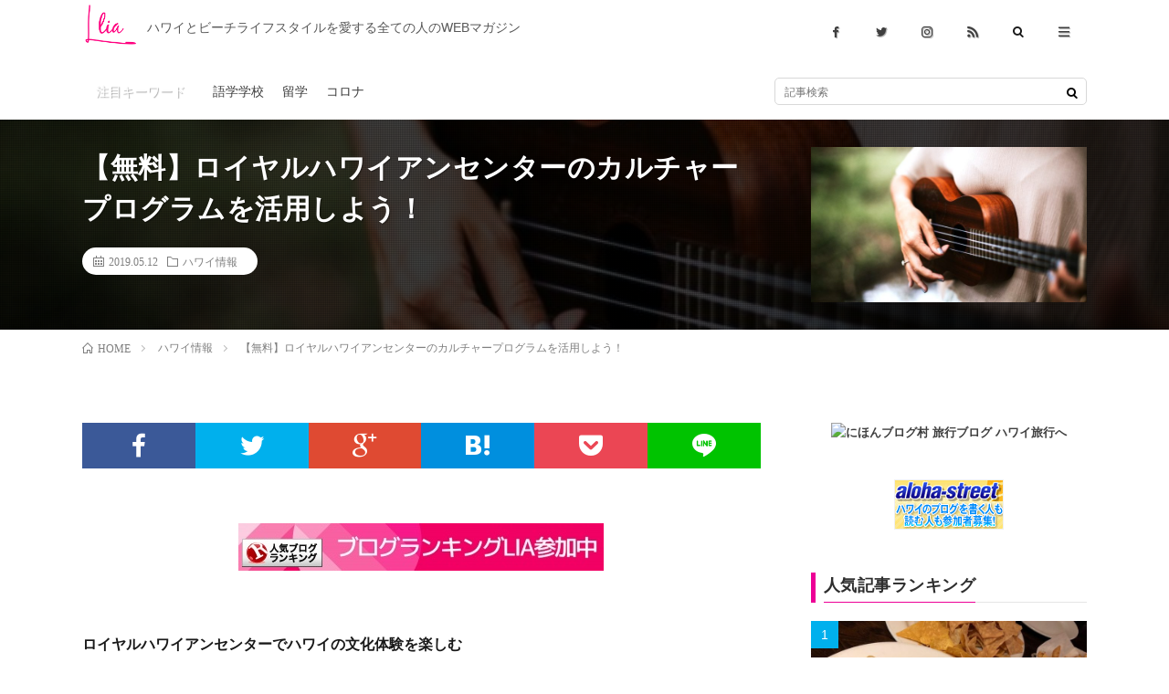

--- FILE ---
content_type: text/html; charset=utf-8
request_url: https://www.google.com/recaptcha/api2/aframe
body_size: 266
content:
<!DOCTYPE HTML><html><head><meta http-equiv="content-type" content="text/html; charset=UTF-8"></head><body><script nonce="H5gQgrvc0feKKchpLYFkTQ">/** Anti-fraud and anti-abuse applications only. See google.com/recaptcha */ try{var clients={'sodar':'https://pagead2.googlesyndication.com/pagead/sodar?'};window.addEventListener("message",function(a){try{if(a.source===window.parent){var b=JSON.parse(a.data);var c=clients[b['id']];if(c){var d=document.createElement('img');d.src=c+b['params']+'&rc='+(localStorage.getItem("rc::a")?sessionStorage.getItem("rc::b"):"");window.document.body.appendChild(d);sessionStorage.setItem("rc::e",parseInt(sessionStorage.getItem("rc::e")||0)+1);localStorage.setItem("rc::h",'1763050900519');}}}catch(b){}});window.parent.postMessage("_grecaptcha_ready", "*");}catch(b){}</script></body></html>